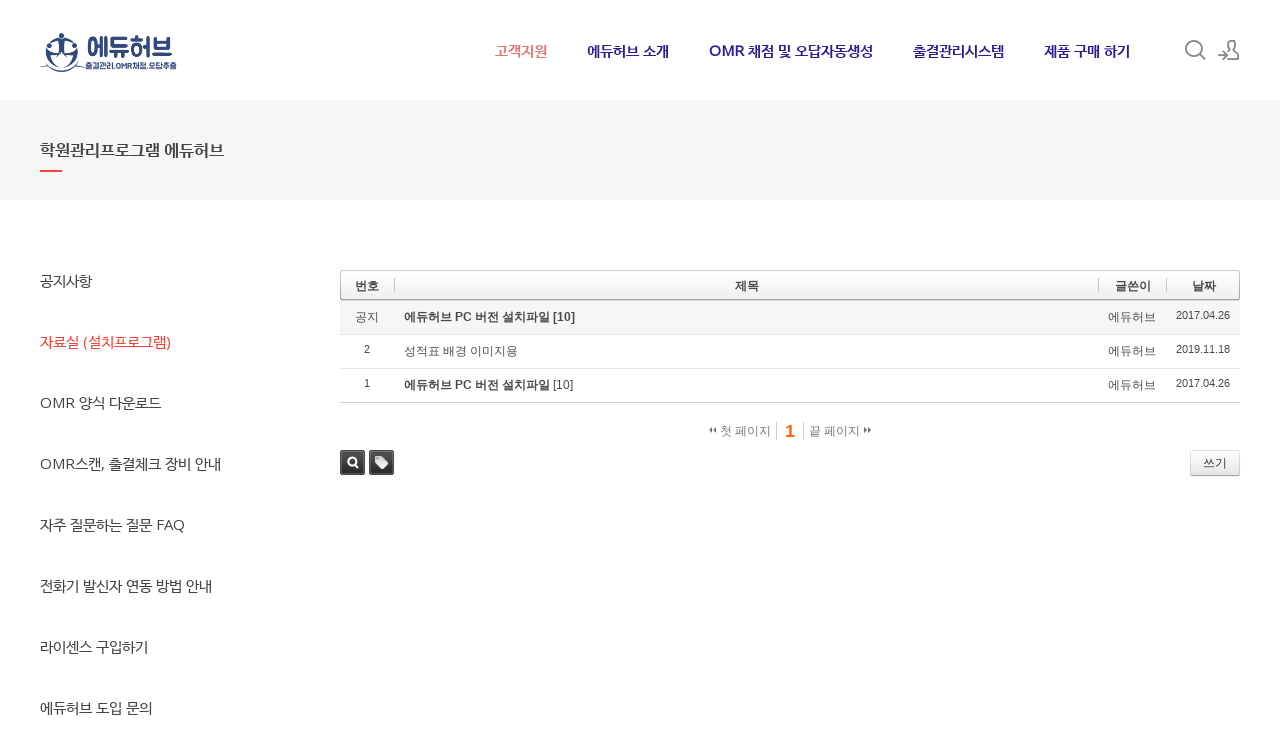

--- FILE ---
content_type: text/html; charset=UTF-8
request_url: https://eduhub.co.kr/board_OAqK16
body_size: 6726
content:
<!DOCTYPE html>
<html lang="ko">
<head>
<!-- META -->
<meta charset="utf-8">
<meta name="Generator" content="XpressEngine">
<meta http-equiv="X-UA-Compatible" content="IE=edge">
<!-- TITLE -->
<title>학원관리프로그램 에듀허브</title>
<!-- CSS -->
<link rel="stylesheet" href="/common/css/xe.min.css?20190313020430" />
<link rel="stylesheet" href="/modules/board/skins/default/board.default.min.css?20190313020446" />
<link rel="stylesheet" href="/layouts/xe_kimtajo_layout/css/layout.css?20180306011356" />
<link rel="stylesheet" href="/layouts/xe_kimtajo_layout/css/swiper.min.css?20180306011356" />
<link rel="stylesheet" href="/layouts/xe_kimtajo_layout/css/webfont.min.css?20180306011356" />
<link rel="stylesheet" href="/common/xeicon/xeicon.min.css?20190313020430" />
<link rel="stylesheet" href="/layouts/xe_kimtajo_layout/css/main_content.css?20180306011356" />
<link rel="stylesheet" href="/layouts/xe_kimtajo_layout/css/fixed_css/red.css?20180306011544" />
<link rel="stylesheet" href="/modules/editor/styles/ckeditor_recommend/style.css?20190313020442" />
<link rel="stylesheet" href="/files/faceOff/870/179/layout.css?20220210011544" />
<!-- JS -->
<script>
var current_url = "https://eduhub.co.kr/?mid=board_OAqK16";
var request_uri = "https://eduhub.co.kr/";
var current_mid = "board_OAqK16";
var waiting_message = "서버에 요청 중입니다. 잠시만 기다려주세요.";
var ssl_actions = new Array();
var default_url = "https://eduhub.co.kr/";
var enforce_ssl = true;</script>
<!--[if lt IE 9]><script src="/common/js/jquery-1.x.min.js?20190313020430"></script>
<![endif]--><!--[if gte IE 9]><!--><script src="/common/js/jquery.min.js?20190313020430"></script>
<!--<![endif]--><script src="/common/js/x.min.js?20190313020426"></script>
<script src="/common/js/xe.min.js?20190313020430"></script>
<script src="/modules/board/tpl/js/board.min.js?20190313020446"></script>
<script src="/layouts/xe_kimtajo_layout/js/jquery.easing.min.js?20180306011356"></script>
<script src="/layouts/xe_kimtajo_layout/js/layout.js?20180306011356"></script>
<script src="/layouts/xe_kimtajo_layout/js/main_content.js?20180306011356"></script>
<script src="/layouts/xe_kimtajo_layout/js/jquery.parallax-scroll.js?20180306011356"></script>
<script src="/layouts/xe_kimtajo_layout/js/SmoothScroll.min.js?20180306011356"></script>
<!-- RSS -->
<!-- ICON -->


<script>
  (function(i,s,o,g,r,a,m){i['GoogleAnalyticsObject']=r;i[r]=i[r]||function(){
  (i[r].q=i[r].q||[]).push(arguments)},i[r].l=1*new Date();a=s.createElement(o),
  m=s.getElementsByTagName(o)[0];a.async=1;a.src=g;m.parentNode.insertBefore(a,m)
  })(window,document,'script','//www.google-analytics.com/analytics.js','ga');

  ga('create', 'UA-106077778-1', 'auto');
  ga('send', 'pageview');

</script>

<meta name="viewport" content="width=device=width, initial-scale=1">
<meta charset="utf-8">
<meta name="Referrer" content="origin">
<meta http-equiv="Content-Script-Type" content="text/javascript">
<meta http-equiv="Content-Style-Type" content="text/css">
<meta http-equiv="X-UA-Compatible" content="IE=edge">
 
<meta name="apple-mobile-web-app-title" content="에듀허브" />
<meta name="robots" content="all"/>
<meta name="description" content="A4용지를 이용한 OMR채점,출결관리, 학원관리, 오답노트"/>
<meta property="og:title" content="학원관리프로그램 출결관리 OMR 채점 에듀허브">
<meta property="og:url" content="https://www.eduhub.co.kr/">
<meta property="og:image" content="https://www.eduhub.co.kr/eduhub.jpg">
<meta property="og:description" content="A4용지를 이용한 OMR채점,출결관리, 학원관리, 오답노트"/>
<meta name="twitter:card" content="summary">
<meta name="twitter:title" content="">
<meta name="twitter:url" content="https://www.eduhub.co.kr/">
<meta name="twitter:image" content="https://www.eduhub.co.kr/eduhub.jpg">
<meta name="twitter:description" content="OMR스캐너, OMR scanner, OMR scan, A4용지를 이용한 OMR채점,출결관리, 학원관리, 오답노트"/>
<meta name="copyright" content="브레인코드"> 
<meta name="reply-to" ConTENT="eduhub@eduhub.co.kr"> 

<!-- Global site tag (gtag.js) - Google Ads: 879394601 -->
<script async src="https://www.googletagmanager.com/gtag/js?id=AW-879394601"></script>
<script>
  window.dataLayer = window.dataLayer || [];
  function gtag(){dataLayer.push(arguments);}
  gtag('js', new Date());

  gtag('config', 'AW-879394601');
</script>

<!-- Event snippet for 무료 계정 신청 conversion page
In your html page, add the snippet and call gtag_report_conversion when someone clicks on the chosen link or button. -->
<script>
function gtag_report_conversion(url) {
  var callback = function () {
    if (typeof(url) != 'undefined') {
      window.location = url;
    }
  };
  gtag('event', 'conversion', {
      'send_to': 'AW-879394601/ZNMMCMSL350DEKn-qaMD',
      'event_callback': callback
  });
  return false;
}
</script>

<script>
  (function(i,s,o,g,r,a,m){i['GoogleAnalyticsObject']=r;i[r]=i[r]||function(){
  (i[r].q=i[r].q||[]).push(arguments)},i[r].l=1*new Date();a=s.createElement(o),
  m=s.getElementsByTagName(o)[0];a.async=1;a.src=g;m.parentNode.insertBefore(a,m)
  })(window,document,'script','https://www.google-analytics.com/analytics.js','ga');

  ga('create', 'UA-106077778-1', 'auto');
  ga('send', 'pageview');

</script>



<script type="text/javascript" src="https://wcs.naver.net/wcslog.js"></script>
<script type="text/javascript">
if(!wcs_add) var wcs_add = {};
wcs_add["wa"] = "21631f3f9a898";
wcs_do();
</script>


<script type="text/javascript" src="//wcs.naver.net/wcslog.js"> </script> 
<script type="text/javascript"> 
if (!wcs_add) var wcs_add={};
wcs_add["wa"] = "s_1e2aefd0fbbc";
if (!_nasa) var _nasa={};
if(window.wcs){
wcs.inflow();
wcs_do();
}
</script>


 <meta name="naver-site-verification" content="ec7bea965af6a2a78eb7988d0c452912b28217db"/>

<!-- Global site tag (gtag.js) - Google Analytics -->
<script async src="https://www.googletagmanager.com/gtag/js?id=G-CQSSR7NFHZ"></script>
<script>
  window.dataLayer = window.dataLayer || [];
  function gtag(){dataLayer.push(arguments);}
  gtag('js', new Date());

  gtag('config', 'G-CQSSR7NFHZ');
</script>


<script type="text/javascript">
    (function(c,l,a,r,i,t,y){
        c[a]=c[a]||function(){(c[a].q=c[a].q||[]).push(arguments)};
        t=l.createElement(r);t.async=1;t.src="https://www.clarity.ms/tag/"+i;
        y=l.getElementsByTagName(r)[0];y.parentNode.insertBefore(t,y);
    })(window, document, "clarity", "script", "oh3hl1zjat");
</script>
<meta name="viewport" content="width=device-width, user-scalable=yes">
<style> .xe_content { font-size:13px; }</style>
<link rel="canonical" href="https://eduhub.co.kr/board_OAqK16" />
<meta property="og:locale" content="ko_KR" />
<meta property="og:type" content="website" />
<meta property="og:url" content="https://eduhub.co.kr/board_OAqK16" />
<meta property="og:title" content="학원관리프로그램 에듀허브" />
<meta name="robots" content="all" />
<style>
		@media all and (min-width: 480px) {
			.visual .content {
				min-width: 1200px;
			}
		}
		@media all and (max-width: 479px) {
			.content {
				min-width:100%;
			}
		}
	</style>
<style>
		@media all and (min-width: 480px) {
			.gnb > ul .depth2,
			.gnb > ul .depth3 {
			background-color:#FFFFFF;
			}
		}
	</style><script>
//<![CDATA[
xe.current_lang = "ko";
xe.cmd_find = "찾기";
xe.cmd_cancel = "취소";
xe.cmd_confirm = "확인";
xe.msg_no_root = "루트는 선택 할 수 없습니다.";
xe.msg_no_shortcut = "바로가기는 선택 할 수 없습니다.";
xe.msg_select_menu = "대상 메뉴 선택";
//]]>
</script>
</head>
<body>
																												
	
<!-- LAYER POPUP -->
<!-- LAYER POPUP 끝 -->
<p class="skip"><a href="#content">메뉴 건너뛰기</a></p>
<div class="container fixed_header  ">
	<!-- HEADER -->
	<div class="header_wrap xe-clearfix">
		<div class="search_wrap">
			<div class="search_area">
				<!-- SEARCH -->
				<form action="https://eduhub.co.kr/" method="get" class="search" >
					<input type="hidden" name="vid" value="" />
					<input type="hidden" name="mid" value="board_OAqK16" />
					<input type="hidden" name="act" value="IS" />
					<input type="text" name="is_keyword" value="" required="required" title="검색" placeholder="Search" />
				</form>
				<!-- /SEARCH -->
				<a href="#" class="btn_close" title="검색창 닫기" onclick="return false"><i class="xi-close"></i><span class="blind">검색창 닫기</span></a>
			</div>
		</div>		<header class="header sub">
			
			<h1 class="logo-item">
								<a href="https://eduhub.co.kr/">
										<img src="https://eduhub.co.kr/files/attach/images/179870/cbd8e638e6f86e189ae7835d159849f3.png" alt="" />
									</a>
			</h1>
			
			<div class="side">
				<ul>
					<!-- search -->
					<li class="click">
						<a href="#" title="검색"><i class="xi-magnifier"></i><span class="blind">검색</span></a>
					</li>					<!-- admin -->
										<!-- login -->
					<li class="hover">
												<!-- before_login -->
						<a href="/mobile" id="ly_btn"><i class="xi-user-add"></i><span class="blind">로그인/회원가입</span></a>
						<div class="ly ly_login">
							<ul style="background-color:#FFFFFF;">
								<li><a id="ly_login_btn" href="/mobile">모바일버전 로그인</a></li>
								<li><a href="/register">회원가입하기</a></li>
							</ul>
							<span class="edge"></span>
						</div>
						<!-- /before_login -->
											</li>
				</ul>
			</div>
			<!-- SNB -->
						<!-- GNB -->
			<nav class="gnb" id="gnb">
				<div id="mobile_menu_btn" class="menu_btn">
					<div class="menu_bar">
						<div class="btn1"></div>
						<div class="btn2"></div>
						<div class="btn3"></div>
					</div>
				</div>
				<ul>
					<li>
						<a href="https://eduhub.co.kr/board_vRlj10">고객지원</a>
												<ul class="depth2">
							<li>
								<a href="https://eduhub.co.kr/board_vRlj10">공지사항</a>
															</li><li>
								<a href="https://eduhub.co.kr/board_OAqK16">자료실 (설치프로그램)</a>
															</li><li>
								<a href="https://eduhub.co.kr/board_PhhI83">OMR 양식 다운로드</a>
															</li><li>
								<a href="https://eduhub.co.kr/page_klrM19">OMR스캔, 출결체크 장비 안내</a>
															</li><li>
								<a href="https://eduhub.co.kr/board_WCqW73">자주 질문하는 질문 FAQ</a>
															</li><li>
								<a href="https://eduhub.co.kr/page_YEKx56">전화기 발신자 연동 방법 안내</a>
															</li><li>
								<a href="https://smartstore.naver.com/braincode">라이센스 구입하기</a>
															</li><li>
								<a href="https://www.eduhub.co.kr/board/eduhub.php?v=[base64]">에듀허브 도입 문의</a>
															</li>						</ul>					</li><li>
						<a href="https://eduhub.co.kr/page_Hhsf98" style="color:#311B92">에듀허브 소개</a>
												<ul class="depth2">
							<li>
								<a href="https://eduhub.co.kr/board_GQpm21">에듀허브 이용 메뉴얼</a>
															</li><li>
								<a href="https://www.youtube.com/channel/UC5JSigK9DjVZZpFyKCLvwMg/videos">에듀허브채널바로가기</a>
															</li><li>
								<a href="https://signup.eduhub.kr">에듀허브 가입신청</a>
															</li><li>
								<a href="https://eduhub.co.kr/page_oVWn49">에듀허브설명</a>
															</li><li>
								<a href="https://eduhub.co.kr/page_BAPh49">개발자 안내</a>
															</li>						</ul>					</li><li>
						<a href="https://eduhub.co.kr/page_OUzR76" style="color:#311B92">OMR 채점 및 오답자동생성</a>
												<ul class="depth2">
							<li>
								<a href="https://eduhub.co.kr/page_zazC40">MathOCR 기능</a>
															</li><li>
								<a href="https://eduhub.co.kr/page_Omgv68">시험 및 시험지 등록하기</a>
															</li><li>
								<a href="https://eduhub.co.kr/page_SjBT84">OMR 채점하기</a>
															</li><li>
								<a href="https://eduhub.co.kr/page_nteF19">성적표만들기</a>
															</li><li>
								<a href="https://eduhub.co.kr/page_IIVM89">시험지 출제 관리</a>
															</li><li>
								<a href="https://eduhub.co.kr/page_cFjd60">오답 문제 자동 생성</a>
															</li><li>
								<a href="https://eduhub.co.kr/page_hRJF85">OMR 답안지 양식 안내</a>
															</li><li>
								<a href="https://eduhub.co.kr/page_SBsW26">2022 수능 OMR 양식</a>
															</li><li>
								<a href="https://eduhub.co.kr/page_iVva23">SAT OMR 양식</a>
															</li><li>
								<a href="https://eduhub.co.kr/page_TZGC52">공인중개사 OMR 양식</a>
															</li><li>
								<a href="https://eduhub.co.kr/page_muXC37">공무원시험 OMR 양식</a>
															</li><li>
								<a href="https://eduhub.co.kr/page_SyYC14">모바일 OMR (학생용)</a>
															</li><li>
								<a href="https://eduhub.co.kr/page_prDG76">모바일 OMR (QR코드이용)</a>
															</li><li>
								<a href="https://eduhub.co.kr/page_OLDy58">2022년 수능 OMR</a>
															</li><li>
								<a href="https://eduhub.co.kr/page_akOo88">수능 모의고사 OMR  양식</a>
															</li>						</ul>					</li><li>
						<a href="https://eduhub.co.kr/page_wMzz49" style="color:#311B92">출결관리시스템</a>
												<ul class="depth2">
							<li class="more">
								<a href="https://eduhub.co.kr/page_jxqC05">출결관리시스템</a>
								<ul class="depth3">
									<li>
										<a href="https://eduhub.co.kr/page_CXBK71">QR코드를 이용한 출결</a>
									</li><li>
										<a href="https://eduhub.co.kr/page_ufwA23">교통카드, NFC 태그 이용</a>
									</li><li>
										<a href="https://eduhub.co.kr/page_xAJQ55">모바일 출결체크</a>
									</li><li>
										<a href="https://eduhub.co.kr/page_qieo04">태블릿을 이용한 출결체크</a>
									</li><li>
										<a href="https://eduhub.co.kr/board_vRlj10/180657">지각생에게 문자보내기</a>
									</li>								</ul>							</li><li>
								<a href="https://eduhub.co.kr/page_HUtY06">전화상담업무</a>
															</li><li>
								<a href="https://eduhub.co.kr/page_rjfx06">단체문자발송</a>
															</li><li>
								<a href="https://eduhub.co.kr/page_KfYk78">학생 정보 조회</a>
															</li><li>
								<a href="https://eduhub.co.kr/page_ANRW24">학생 수업 진도관리</a>
															</li><li>
								<a href="https://eduhub.co.kr/page_RELT72">출결관리시스템 소개</a>
															</li>						</ul>					</li><li>
						<a href="https://smartstore.naver.com/braincode" style="color:#311B92">제품 구매 하기</a>
												<ul class="depth2">
							<li>
								<a href="https://signup.eduhub.kr/">무료 계정 신청</a>
															</li><li>
								<a href="https://www.eduhub.co.kr/buy">구매 하기 (무통장입금)</a>
															</li><li>
								<a href="https://smartstore.naver.com/braincode">구매 하기 (카드결제)</a>
															</li><li>
								<a href="https://www.eduhub.co.kr/license">라이센스 적용하기</a>
															</li>						</ul>					</li>				</ul>
			</nav>			<!-- /GNB -->
		</header>
	</div>
	<!-- END:HEADER -->
	<!-- VISUAL-SUBHEADER -->
	<div class="visual sub">
				<span class="bg_img" style="background-image:url('')"></span>		<span class="mask"></span>
		<div class="sub_title">
			<h1 style="color:#444;">학원관리프로그램 에듀허브</h1>
		</div>
	</div>	<!-- Swiper -->
		<!-- /VISUAL -->
	<!-- BODY -->
	<div class="body fixed-width sub left">
		<!-- LNB -->
		<nav class="lnb">
			<ul>
				<li>
					<a href="https://eduhub.co.kr/board_vRlj10" style="color:#444;">공지사항</a>
									</li><li class="on">
					<a href="https://eduhub.co.kr/board_OAqK16">자료실 (설치프로그램)</a>
									</li><li>
					<a href="https://eduhub.co.kr/board_PhhI83" style="color:#444;">OMR 양식 다운로드</a>
									</li><li>
					<a href="https://eduhub.co.kr/page_klrM19" style="color:#444;">OMR스캔, 출결체크 장비 안내</a>
									</li><li>
					<a href="https://eduhub.co.kr/board_WCqW73" style="color:#444;">자주 질문하는 질문 FAQ</a>
									</li><li>
					<a href="https://eduhub.co.kr/page_YEKx56" style="color:#444;">전화기 발신자 연동 방법 안내</a>
									</li><li>
					<a href="https://smartstore.naver.com/braincode" style="color:#444;">라이센스 구입하기</a>
									</li><li>
					<a href="https://www.eduhub.co.kr/board/eduhub.php?v=[base64]" style="color:#444;">에듀허브 도입 문의</a>
									</li>			</ul>
		</nav>		<!-- /LNB -->
		<!-- CONTENT -->
		<div class="content" id="content">
			    <div class="board">
			<div class="board_list" id="board_list">
	<table width="100%" border="1" cellspacing="0" summary="List of Articles">
		<thead>
			<!-- LIST HEADER -->
			<tr>
								<th scope="col"><span>번호</span></th>																																																								<th scope="col" class="title"><span>제목</span></th>																																																								<th scope="col"><span>글쓴이</span></th>																																																																<th scope="col"><span><a href="https://eduhub.co.kr/index.php?mid=board_OAqK16&amp;sort_index=regdate&amp;order_type=desc" rel="nofollow">날짜</a></span></th>																																			</tr>
			<!-- /LIST HEADER -->
		</thead>
				<tbody>
			<!-- NOTICE -->
			<tr class="notice">
								<td class="notice">
										공지				</td>																																																								<td class="title">
					<a href="https://eduhub.co.kr/board_OAqK16/180208">
						<span style="font-weight:bold;">에듀허브 PC 버전 설치파일</span>					</a>
					<a href="https://eduhub.co.kr/board_OAqK16/180208#comment" class="replyNum" title="Replies">
						[10]
					</a>									</td>																																																								<td class="author"><a href="#popup_menu_area" class="member_4" onclick="return false">에듀허브</a></td>																																																																<td class="time">2017.04.26</td>																																			</tr>			<!-- /NOTICE -->
			<!-- LIST -->
			<tr>
								<td class="no">
										2				</td>																																																								<td class="title">
					<a href="https://eduhub.co.kr/board_OAqK16/181110" rel="nofollow">성적표 배경 이미지용</a>
																			</td>																																																								<td class="author"><a href="#popup_menu_area" class="member_4" onclick="return false">에듀허브</a></td>																																																																<td class="time">2019.11.18</td>																																			</tr><tr>
								<td class="no">
										1				</td>																																																								<td class="title">
					<a href="https://eduhub.co.kr/board_OAqK16/180208" rel="nofollow"><span style="font-weight:bold;">에듀허브 PC 버전 설치파일</span></a>
					<a href="https://eduhub.co.kr/board_OAqK16/180208#comment" class="replyNum" title="Replies">[10]</a>														</td>																																																								<td class="author"><a href="#popup_menu_area" class="member_4" onclick="return false">에듀허브</a></td>																																																																<td class="time">2017.04.26</td>																																			</tr>			<!-- /LIST -->
		</tbody>	</table>
</div>
<div class="list_footer">
	<div class="pagination">
		<a href="https://eduhub.co.kr/board_OAqK16" class="direction prev"><span></span><span></span> 첫 페이지</a> 
					<strong>1</strong> 
							<a href="https://eduhub.co.kr/index.php?mid=board_OAqK16&amp;page=1" class="direction next">끝 페이지 <span></span><span></span></a>
	</div>	<div class="btnArea">
		<a href="https://eduhub.co.kr/index.php?mid=board_OAqK16&amp;act=dispBoardWrite" rel="nofollow" class="btn">쓰기</a>
			</div>
	<button type="button" class="bsToggle" title="검색">검색</button>
	<form action="https://eduhub.co.kr/" method="get" onsubmit="return procFilter(this, search)" id="board_search" class="board_search" ><input type="hidden" name="act" value="" />
		<input type="hidden" name="vid" value="" />
		<input type="hidden" name="mid" value="board_OAqK16" />
		<input type="hidden" name="category" value="" />
		<input type="text" name="search_keyword" value="" title="검색" class="iText" />
		<select name="search_target">
			<option value="title_content">제목+내용</option><option value="title">제목</option><option value="content">내용</option><option value="comment">댓글</option><option value="user_name">이름</option><option value="nick_name">닉네임</option><option value="user_id">아이디</option><option value="tag">태그</option>		</select>
		<button type="submit" class="btn" onclick="xGetElementById('board_search').submit();return false;">검색</button>
        	</form>	<a href="https://eduhub.co.kr/index.php?mid=board_OAqK16&amp;act=dispBoardTagList" class="tagSearch" title="태그">태그</a>
</div>
	</div>
		</div>
		<!-- /CONTENT -->
		<!-- MAIN CONTENT -->
				<!-- END MAIN CONTENT -->
	</div>
	<!-- END:BODY -->
	<!-- BANNER 제작 중 -->
	<section class=" banner">
	</section>
	<!-- /.BANNER 제작 중 -->
	<footer class="footer">
		<div class="f_info_area">
			<div class="f_info">
				<p class="f_logo log_txt">
					<a href="#">
																							</a>
				</p>
				<p class="sub_desc">
														</p>
			</div>
			<div class="f_info2">
				<div class="site_map">
									</div>
			</div>
		</div>
		<div class="f_cr_area">
			<p class="bottom">
				<span class="copyright">
					회사명: 브레인코드, 주소:  대전시 서구 둔산로 123번길 14 동연빌딩 5층, 사업자등록번호: 552-02-00790 문의전화:070-4603-4010, 통신판매업신고: 제 2020-대전서구-1758호
대표: 엄준호 ,  이메일: eduhub@eduhub.co.kr				</span>
				<span class="FNB2" style="float:right">
					 						<a href="#">회사소개</a>
					 						<a href="https://eduhub.co.kr/page_MtBo07">이용약관</a>
					 						<a href="https://eduhub.co.kr/page_CswW60">개인정보처리방침</a>
									</span>			</p>
			<ul class="mobile-footer-member">
								<li><a href="/mobile">모바일버전 로그인</a></li>
				<li><a href="/register">회원가입</a></li>
							</ul>
		</div>
	</footer>
</div>
<!-- TOP -->
<a href="#" class="btn_top"><i class="xi-angle-up"><span class="blind">위로</span></i></a>
<!-- /TOP -->
<!-- Login widget -->
<!-- /Login widget -->
<!-- ETC -->
<div class="wfsr"></div>
<script src="/files/cache/js_filter_compiled/d046d1841b9c79c545b82d3be892699d.ko.compiled.js?20190313020542"></script><script src="/files/cache/js_filter_compiled/1bdc15d63816408b99f674eb6a6ffcea.ko.compiled.js?20190313020542"></script><script src="/files/cache/js_filter_compiled/9b007ee9f2af763bb3d35e4fb16498e9.ko.compiled.js?20190313020542"></script><script src="/addons/autolink/autolink.js?20190313020416"></script><script src="/modules/board/skins/default/board.default.min.js?20190313020446"></script></body>
</html>


--- FILE ---
content_type: text/css
request_url: https://eduhub.co.kr/layouts/xe_kimtajo_layout/css/layout.css?20180306011356
body_size: 25550
content:
@charset "utf-8";

/* Common */
body, p, h1, h2, h3, h4, h5, h6, ul, ol, li, dl, dt, dd, table, th, td, form, fieldset, legend, input, textarea, button, select {
	margin: 0;
	padding: 0;
	-webkit-text-size-adjust: none
}
body, html {
	width: 100%;
	height: 100%;
	min-width: 1240px;
}
body, input, textarea, select, button, table {
	font-family: 'Open Sans', '나눔바른고딕', NanumBarunGothic, ng, '맑은 고딕', 'Malgun Gothic', '돋움', Dotum, '애플 SD 산돌고딕 Neo', 'Apple SD Gothic Neo', AppleGothic, Helvetica, sans-serif;
	font-size: 12px;
	-webkit-font-smoothing: antialiased
}
img, fieldset, button {
	border: 0
}
ul, ol {
	list-style: none
}
em, address {
	font-style: normal
}
a {
	text-decoration: none
}
a:hover, a:active, a:focus {
	text-decoration: none
}
.blind {
	overflow: hidden;
	position: absolute;
	top: 0;
	left: 0;
	width: 1px;
	height: 1px;
	font-size: 0;
	line-height: 0
}
.edge {
	position: absolute;
	top: 12px;
	right: 4px;
	width: 0;
	height: 0;
	border-width: 0 8px 8px;
	border-style: solid;
	border-color: transparent transparent #333
}
.clear {
	clear: both
}
/* Skip to content */
.skip {
	margin: 0
}
.skip > a {
	display: block;
	overflow: hidden;
	height: 0;
	line-height: 28px;
	text-align: center
}
.skip > a:focus {
	height: auto
}
/* Layout */
.container {
	min-width: 1240px;
	background-color: #fff
}
.header {
	position: relative;
	z-index: 2;
	width: 1200px;
	height: 100%;
	margin: 0 auto;
	zoom: 1
}
.header > .side {
	float: right;
	z-index: 2;
	margin: 39px 0 0 22px;
	line-height: 20px
}
.visual {
	overflow: hidden;
	position: relative;
	z-index: 1;
	width: 100%
}
.body {
	position: relative;
	padding: 30px 0
}
.body .content {
}
.body.fixed-width {
	width: 1200px;
	margin: 0 auto
}
.header:after, .body:after {
	display: block;
	clear: both;
	content: ''
}
.content {
	zoom: 1
}
.content:after {
	display: block;
	clear: both;
	content: ''
}
.content > :first-child {
	margin-top: 0
}
.content img {
	max-width: 100%;
	height: auto
}
/* Header */
.header > h1 {
	float: left;
	padding: 20px 0;
	margin-right: 32px;
	line-height: 60px;
}
.header > h1 img {
	vertical-align: middle;
	max-height: 40px;
}
/* Fixed Header */
.container.fixed_header {
	padding-top: 100px
}
.fixed_header .header_wrap {
	position: absolute;
	top: 0;
	left: 0;
	right: 0;
	width: auto;
	z-index: 1000;
	padding: 0;
}
.fixed_header .header_wrap.shrink {
	position: fixed;
	top: 0;
	width:auto;
	min-width: 1240px;
	z-index: 1000;
	border-bottom: 1px solid #e1e1e1;
	background-color: #fff;
	-webkit-animation: ani-header 0.5s forwards;
	animation: ani-header 0.5s forwards;
	left: 0;
	right: 0;
}
.fixed_header .header_wrap.shrink .header > h1 {
	padding: 0
}
.fixed_header .header_wrap.shrink .gnb > ul > li > a {
	line-height: 60px
}
.fixed_header .header_wrap.shrink .header > .side {
	margin: 19px 0 0 22px
}
.fixed_header .header_wrap.shrink .search_area {
	padding: 0 20px
}
/* Footer */
.footer {
	border-top: 1px solid #e4e4e4;
	border-bottom: 3px solid #cda25a;
	background-color: #f1f1f1;
	font-family: 'Open Sans', '나눔바른고딕', NanumBarunGothic, ng, '맑은 고딕', 'Malgun Gothic', '돋움', Dotum, '애플 SD 산돌고딕 Neo', 'Apple SD Gothic Neo', AppleGothic, Helvetica, sans-serif
}
.footer a:hover, .footer a:focus {
	text-decoration: none
}
.footer .f_info_area {
	overflow: hidden;
	width: 1200px;
	margin: 0 auto;
	padding: 48px 0 40px
}
.footer .f_cr_area {
	padding: 19px;
	background-color: #555
}
.footer .bottom {
	width: 1200px;
	margin: 0 auto;
	font-size: 13px;
	color: #f1f1f1;
	line-height: 5px
}
.footer .bottom a {
	color: #f1f1f1
}
.footer .bottom a:hover,
.footer .bottom a:focus,
.footer .bottom a:active {
	color: #cda25a
}
.footer .bottom > .copyright {float:left;}
.footer .bottom > .FNB2 > a{margin-right:20px; float:right;}
.footer .bottom span {
	display: inline-block;
}
.footer .sub_desc {
	margin-bottom: 16px;
	font-size: 13px;
	color: #888;
	line-height: 22px
}
.footer .f_info {
	float: left;
	width: 240px;
	margin-right: 65px
}
.footer .f_logo {
	overflow: hidden;
	max-width: 100%;
	margin-bottom: 16px;
	font-size: 24px;
	color: #555
}
.footer .f_logo.log_txt a {
	font-size: 24px;
	font-weight: bold;
	color: #555
}
.footer .f_logo img {
	max-width: 240px
}
.footer .f_info2 {
	overflow: hidden;
	margin-top: 7px
}
.footer .site_map > ul {
	display: inline-block;
	overflow: hidden;
	background: url(../img/bg_sitemap.png) repeat-y
}
.footer .site_map > ul li {
	float: left;
	width: 282px;
	margin: 0 0 0 24px
}
.footer .site_map > ul li:first-child, .footer .site_map > ul li.clear {
	clear: both;
	margin-left: 0
}
.footer .site_map > ul li a {
	display: inline-block;
	margin: 0 0 20px;
	padding: 0 23px;
	font-size: 15px;
	font-weight: bold;
	color: #555
}
.footer .site_map > ul ul {
	overflow: hidden;
	margin: 0 0 10px
}
.footer .site_map > ul ul li {
	margin-left: 0
}
.footer .site_map > ul ul a {
	margin: 0 0 13px;
	font-size: 13px;
	font-weight: normal;
	color: #888;
	line-height: 18px
}
.footer .site_map > ul ul a:hover,
.footer .site_map > ul ul a:focus,
.footer .site_map > ul ul a:active {
	color: #555
}
.footer .f_cr_area .mobile-footer-member {
	display: none;
}
/* button */
.btn_item {
	display: inline-block;
	margin: 35px 0;
	padding: 0 27px;
	height: 50px;
	font-family: "Open Sans";
	background-color: #555;
	font-size: 14px;
	line-height: 50px;
	letter-spacing: 1px;
	color: #FFF;
	-webkit-transition: all .2s ease-in-out;
	-moz-transition: all .2s ease-in-out;
	-ms-transition: all .2s ease-in-out;
	-o-transition: all .2s ease-in-out;
	transition: all .2s ease-in-out
}
.btn_item:hover,
.btn_item:active
.btn_item:focus {
	background-color: #CBA061;
	color: #fff
}
.btn_item + .btn_item {
	margin-left: 10px;
}
.popup_btn {
	background-color: #CBA061;
	color: #fff;
	cursor: pointer;
	display: inline-block;
	padding: 10px 20px;
	text-align: center;
	text-decoration: none;
}
.popup_btn:hover {
	background-color: #555;
}
.popup_btn.b-close, .popup_btn.bClose {
	border-radius: 7px 7px 7px 7px;
	box-shadow: none;
	font: bold 131% sans-serif;
	padding: 0 6px 2px;
	position: absolute;
	right: -7px;
	top: -7px;
}


/* Login */
.header > .side > ul > li {
	float: left;
	position: relative
}
.header > .side > ul:after {
	display: block;
	clear: both;
	content: ''
}
.header > .side > ul > li > a {
	display: block;
	width: 22px;
	height: 22px;
	margin-left: 12px;
	font-size: 22px;
	line-height: 22px;
	color: #888;
	text-align: center
}
.header > .side > ul > li > a:hover, .header > .side > ul > li > a:focus, .header > .side > ul > li > a:active, .header > .side > ul > li.on > a {
	color: #444
}
.header > .side > ul .ly {
	position: relative;
	position: absolute;
	top: 100%;
	right: 0;
	margin-top: 13px;
	background-color: #f9f9f9
}
.header > .side > ul .ly.ly_login {
	overflow: hidden;
	margin-top: 0;
	background: url('../img/blank.gif') 0 0 repeat;
	height: 0
}
.header > .side > ul .ly.ly_login ul {
	position: relative;
	margin-top: 18px;
	padding: 8px 0;
	background-color: #333;
	z-index: 3
}
.header > .side > ul .on .ly.ly_login {
	height: auto
}
.header > .side > ul .ly a {
	display: block;
	min-width: 120px;
	height: 40px;
	padding: 0 20px;
	line-height: 40px;
	font-size: 13px;
	color: #9d9d9d
}
.header > .side > ul .ly a:hover {
	color: #cda25a;
	text-decoration: none
}
.header > .side > ul > li .login_after {
	overflow: hidden;
	width: 40px;
	height: 40px;
	margin-top: -9px;
	border-radius: 100%
}
.header > .side > ul > li .login_after img {
	width: 40px;
	height: 40px
}
.header > .side > ul > li .login_after ~ .ly_login .edge {
	right: 11px
}

/* Search */
.search_wrap {
	position: relative;
	width: 1200px;
	margin: 0 auto
}
.search_area {
	display: none;
	position: absolute;
	top: 0;
	left: 0;
	width: 1160px;
	padding: 20px;
	z-index: 3;
	z-index: 3
}
.search_area input {
	font-size: 13px;
	vertical-align: top
}
.search_area input[type=text] {
	position: relative;
	width: 100%;
	height: 40px;
	padding: 10px 0;
	border: 0;
	background-color: transparent;
	font-size: 40px;
	color: #444;
	-webkit-appearance: none;
}
.search_area input[type=text]:focus {
	outline: 0
}
.search_area input[type=text]::-ms-clear {
	display: none
}
.search_area .btn_close {
	position: absolute;
	top: 50%;
	right: 0;
	width: 20px;
	height: 20px;
	margin-top: -10px;
	font-size: 22px;
	color: #888;
	text-align: center;
	line-height: 20px
}
/* GNB */
.gnb {
	float: right;
	position: relative;
	z-index: 1;
	max-width: 742px;
	height: 100%;
	font-size: 13px
}
.gnb a {
	text-decoration: none;
	white-space: nowrap
}
.gnb > ul > li {
	float: left;
	position: relative;
	text-align: left
}
.gnb > ul:after {
	display: block;
	clear: both;
	content: ''
}
.gnb > ul > li > a {
	display: block;
	position: relative;
	padding: 0 20px;
	line-height: 100px;
	font-size: 15px;
	font-weight: 700;
	color: #888
}
.gnb > ul > li > a:hover,
.gnb > ul > li > a:focus,
.gnb > ul > li > a:focus,
.gnb > ul > li.on > a {
	color: #444
}
.gnb > ul .depth2 {
	display: none;
	position: absolute;
	top: 100%;
	left: 0;
	z-index: 2;
	padding: 8px 0;
	background-color: #333
}
.gnb > ul .depth2 > li {
	position: relative
}
.gnb > ul .depth2:after {
	position: absolute;
	top: -3px;
	left: 0;
	width: 100%;
	height: 3px;
	background-color: #cda25a;
	content: ''
}
.gnb > ul .depth2 a {
	display: block;
	position: relative;
	min-width: 170px;
	height: 40px;
	padding: 0 30px 0 20px;
	line-height: 40px;
	font-size: 13px;
	color: #9d9d9d
}
.gnb > ul .depth2 a:hover,
.gnb > ul .depth2 a:active,
.gnb > ul .depth2 a:focus,
.gnb > ul .depth2 > li.on > a {
	color: #cda25a
}
.gnb > ul .depth3 {
	display: none;
	position: absolute;
	top: -8px;
	left: 100%;
	z-index: 2;
	padding: 8px 0;
	background-color: #333
}
.gnb > ul .depth2 > li.more > a:after {
	position: absolute;
	right: 20px;
	content: '>'
}
/* VISUAL */
.visual.sub {
	position: relative;
	padding: 35px 0;
	background-color: #f6f6f6;
	line-height: 30px
}
.visual.sub .sub_title {
	position: relative;
	z-index: 2;
	width: 1200px;
	margin: 0 auto
}
.visual.sub .sub_title h1 {
	position: relative;
	font-weight: 700;
	font-family: Raleway, '나눔바른고딕', NanumBarunGothic, ng, '맑은 고딕', 'Malgun Gothic', '돋움', Dotum, '애플 SD 산돌고딕 Neo', 'Apple SD Gothic Neo', AppleGothic, Helvetica, sans-serif;
	font-size: 17px;
	color: #444
}
.visual.sub .sub_title h1:after {
	position: absolute;
	top: 115%;
	left: 0;
	width: 22px;
	height: 2px;
	background-color: #444;
	content: ''
}
.visual.sub .bg_img {
	/*display: none;*/
	position: absolute;
	top: 0;
	left: 0;
	z-index: 0;
	width: 100%;
	height: 100%;
	background-position: 50% 50%;
	background-repeat: no-repeat;
	background-size: cover
}
.visual.sub.sub_type2 {
	padding: 70px 0
}
.visual.sub.sub_type2 .bg_img {
	display: block
}
.visual.sub.sub_type2 .sub_title h1 {
	color: #fff;
	font-weight: 400;
	font-size: 23px;
	letter-spacing: 1px
}
.visual.sub.sub_type2 .sub_title h1:after,
.visual.sub.sub_type3 .sub_title h1:after {
	background: none
}
.visual.sub.sub_type3 {
	padding: 250px 0 210px;
	line-height: 40px;
	text-align: center
}
.visual.sub.sub_type3 .bg_img {
	display: block;
	background-attachment: fixed;
	background-size: auto auto
}
.visual.sub.sub_type3 .sub_title h1 {
	font-size: 39px;
	font-weight: 400;
	color: #fff;
	letter-spacing: 2px
}
/* LNB */
.body.fixed-width .lnb > ul {
	position: relative;
	z-index: 1;
	margin: 0;
	padding: 40px 0 0
}
.body.fixed-width .lnb > ul > li {
	margin-bottom: 40px
}
.body.fixed-width .lnb > ul > li > a,
.body.fixed-width .lnb > ul > li > span {
	display: block;
	line-height: 21px;
	margin-bottom: 14px;
	font-size: 15px;
	color: #444
}
.body.fixed-width .lnb ul ul li.on a {
	color: #cda25a
}
.body.fixed-width .lnb ul ul a {
	display: block;
	padding: 10px 0px 10px 20px;
	font-size: 14px;
	line-height: 20px;
	color: #888;
	text-decoration: none
}
.body.fixed-width .lnb ul ul a:hover,
.body.fixed-width .lnb ul ul a:focus,
.body.fixed-width .lnb ul ul a:active {
	color: #cda25a
}
.body.fixed-width .lnb img {
	vertical-align: top
}
.body.fixed-width.left .lnb,
.body.fixed-width.right .lnb {
	float: left;
	width: 260px;
	padding: 0 0 16px
}
.body.fixed-width.left .content,
.body.fixed-width.right .content {
	float: right;
	width: 900px;
	min-height: 400px;
	padding: 40px 0 100px
}
.body.fixed-width.right .lnb {
	float: right
}
.body.fixed-width.right .content {
	float: left
}
.body.fixed-width.none .lnb {
	display: none
}
.body.fixed-width.none .content {
	float: none;
	width: 1200px
}

/* Scroll to top link */
.btn_top {
	display: none;
	position: fixed;
	right: 0;
	bottom: 57px;
	z-index: 1000;
	width: 48px;
	height: 48px;
	background-color: #555;
	font-size: 24px;
	color: #fff;
	text-align: center;
	opacity: 0.8;
	filter: alpha(opacity=80)
}
.btn_top:hover {
	background-color: #cda25a;
	color: #fff;
	text-decoration: none;
	opacity: 1;
	filter: alpha(opacity=100)
}
.btn_top i {
	line-height: 48px
}
/*
.swiper-container {
	height: 600px;
	font-family: Raleway, '나눔바른고딕', NanumBarunGothic, ng, '돋움', Dotum, AppleGothic, Helvetica, serif;
}*/

.swiper-container > div > div {
	display: table;
	height: 600px;
	color: #fff;
	background-size: cover;
}
.swiper-container > div > div > div {
	display: table-cell;
	vertical-align: middle;
}
.swiper-container > div > div > div > div {
	width: 1200px;
	margin: 0 auto;
}
.swiper-container h1 {
	font-weight: 700;
	margin: 0 0 19px 0;
	font-size: 60px;
	line-height: 70px;
	text-decoration: none;
}
.swiper-container p {
	font-size: 20px;
	line-height: 22px;
}
.swiper-button {
	position: absolute;
	top: 50%;
	display: none;
	margin:-25px 0 0 0;
}
.swiper-container:hover .swiper-button {
	display: block;
}
.swiper-button.left {
	left: 20px;
}
.swiper-button.right {
	right: 20px;
}
.swiper-button i {
	width: 50px;
	line-height: 50px;
	text-align: center;
	font-size: 24px;
	color: #fff;
}
.swiper-button button {
	background-color: #333;
	border-radius: 50px;
	background-color: rgba(0, 0, 0, 0.2);
	cursor: pointer;
}
.swiper-pagination {
	position: absolute;
	left: 0;
	text-align: center;
	bottom: 5px;
	width: 100%;
}
.swiper-pagination-switch {
	display: inline-block;
	width: 10px;
	height: 10px;
	border-radius: 10px;
	background: #fff;
	opacity: 0.6;
	margin: 0 3px;
	cursor: pointer;
}
.swiper-active-switch {
	background: #fff;
	opacity: 1;
}

@media all and (max-width: 479px) {
	body, html {
		min-width: 100%;
	}
	a.btn_top {
		display: none;
	}
	/* Layout */
	.container {
		min-width: 100%;
		background-color: #fff
	}
	.header {
		position: relative;
		z-index: 2;
		width: 100%;
		height: auto;
		margin: 0 auto;
		zoom: 1
	}
	.header > .side {
		display: none;
	}
	.body.fixed-width {
		width: auto;
		margin: 0
	}
	.header:after, .body:after {
		clear: both;
		content: ''
	}
	.body {
		padding: 0;
	}
	.content {
		zoom: 1;
	}
	.content:after {
		clear: both;
		content: ''
	}
	.content > :first-child {
		margin-top: 0;
	}
	.body.fixed-width.none .content {
		width:auto;
	}
	.content img {
		max-width: 100%;
		height: auto
	}
	.body.fixed-width.left .content,
	.body.fixed-width.right .content {
		width: auto;
		float: none;
		min-height: 100%;
		padding: 40px 0;
	}
	/* Header */
	.header > h1 {
		float: none;
		margin-right: 0;
		padding: 0 15px;
		line-height: 50px;
		display: block;
	}
	.header > h1 img {
		max-height: 15px;
		padding: 0;
		margin: 0;
	}
	.header.sub_type3 {
		position: absolute;
	}
	/* Fixed Header */
	.container.fixed_header {
		padding-top: 0
	}
	.header_wrap.shrink {
		display: none;
	}
	.fixed_header .header_wrap {
		position: static;
		top: 0;
		left: 0;
		width: 100%;
		z-index: 1000
	}
	.fixed_header .header_wrap.shrink {
		position: fixed;
		top: 0;
		width: 100%;
		z-index: 1000;
		border-bottom: 1px solid #e1e1e1;
		background-color: #fff;
		-webkit-animation: ani-header 0.5s forwards;
		animation: ani-header 0.5s forwards
	}
	.fixed_header .header_wrap.shrink .header > h1 {
		padding: 0
	}
	.fixed_header .header_wrap.shrink .gnb > ul > li > a {
		line-height: 60px
	}
	.fixed_header .header_wrap.shrink .header > .side {
		margin: 19px 0 0 22px
	}
	.fixed_header .header_wrap.shrink .search_area {
		padding: 0 20px
	}
	/* Footer */
	.footer {
		border-top: 1px solid #e4e4e4;
		border-bottom: 3px solid #cda25a;
		background-color: #f1f1f1;
	}
	.footer a:hover, .footer a:focus {
		text-decoration: none
	}
	.footer .f_info_area {
		width: auto;
		margin: 0;
		padding: 0;
	}
	.footer .f_cr_area {
		padding: 0;
		background-color: #555;
		color: #fff;
	}
	.footer .bottom {
		width: auto;
		margin: 0;
		font-size: 12px;
		color: #f1f1f1;
		line-height: 16px
	}
	.footer .bottom span {
		display: inline-block;
		margin-left: 0px
	}
	.footer .bottom > .copyright {float:none;}
	.footer .bottom > .FNB2 > a{margin-right:20px; float:none; display: none;}
	.footer .sub_desc {
		display: none;
	}
	.footer .f_info {
		float: none;
		width: auto;
		margin-left: 0;
		margin-right: 0;
	}
	.footer .f_logo {
		padding: 8px 15px;
		margin-bottom: 0;
	}
	.footer .f_logo.log_txt a {
		font-size: 16px;
		font-weight: bold;
		color: #555
	}
	.footer .f_logo img {
		max-width: auto;
		max-height: 30px;
	}
	.footer .f_info2 {
		display: none;
	}
	.footer .site_map {
		display: none;
	}
	.footer .f_info2 {
		display: none;
	}
	.footer .f_logo {
		padding: 8px 15px;
	}
	.footer .f_logo img {
		max-height: 30px;
	}
	.footer .sub_desc {
		display: none;
	}
	.footer .f_cr_area {
		padding: 0;
		background-color: #555;
		color: #fff;
	}
	.footer .f_cr_area p {
		margin: 0;
		padding: 8px 14px;
	}
	.footer .f_cr_area a {
		color: #fff;
	}
	.footer .f_cr_area .mobile-footer-member {
		padding: 0;
		margin: 0;
		border-top: 1px solid #444;
		list-style: none;
		overflow: hidden;
		display: block;
	}
	.footer .f_cr_area .mobile-footer-member li {
		float: left;
		width: 50%;
		border-left: 1px solid #444;
		box-sizing: border-box;
	}
	.footer .f_cr_area .mobile-footer-member li:first-child {
		border-left: 0;
	}
	.footer .f_cr_area .mobile-footer-member li a {
		display: block;
		line-height: 32px;
		text-align: center;
	}
	/* button */
	.btn_item {
		display: inline-block;
		margin: 35px 0;
		padding: 0 27px;
		height: 50px;
		font-family: "Open Sans";
		background-color: #555;
		font-size: 14px;
		line-height: 50px;
		letter-spacing: 1px;
		color: #FFF;
		-webkit-transition: all .2s ease-in-out;
		-moz-transition: all .2s ease-in-out;
		-ms-transition: all .2s ease-in-out;
		-o-transition: all .2s ease-in-out;
		transition: all .2s ease-in-out
	}
	.btn_item:hover,
	.btn_item:active
	.btn_item:focus {
		background-color: #CBA061;
		color: #fff
	}
	.btn_item + .btn_item {
		margin-left: 10px;
	}
	/* Login */
	.header > .side {
		display: none;
	}
	.header > .custom_area {
		display:none;
	}
	/* Search */
	.search_wrap {
		display: none;
	}
	.gnb {
		float: none;
		position: static;
		z-index: 1;
		max-width: 100%;
		height: 100%;
		font-size: 1em;
		background: #fff;
	}
	.gnb a {
		white-space: normal;
		font-size: 14px;
		display: block;
		padding: 10px 0;
		border-top: 1px solid #eee;
	}
	.gnb > ul {
		display: none;
		padding: 0 14px 14px 14px;
		max-height: 240px;
		overflow-x: scroll;
		border-bottom: 1px solid #eaeaea;
		background: #fff;
		-webkit-overflow-scrolling: touch;
	}
	.gnb > ul > li {
		float: none;
		position: static;
	}
	.gnb > ul > li:first-child > a {
		border-top: 0;
	}
	.gnb > ul:after {
		display: none;
	}
	.gnb > ul > li > a {
		position: static;
		padding: 10px 0;
		line-height: normal;
		font-size: normal;
		color: #555;
		font-weight: bold;
	}
	.gnb > ul .depth2 {
		display: block;
		position: static;
		padding: 0;
		background-color: #fff
	}
	.gnb > ul .depth2 > li {
		position: static
	}
	.gnb > ul .depth2:after {
		display: none
	}
	.gnb > ul .depth2 a {
		position: static;
		min-width: 100%;
		height: auto;
		padding: 10px 0;
		line-height: normal;
		color: #555;
	}
	.gnb > ul .depth3 {
		display: block;
		position: static;
		background-color: #fff;
		padding: 0;
	}
	.gnb > ul .depth3 a {
		color: #999;
	}
	.gnb > ul .depth2 > li.more > a:after {
		display: none;
	}
	/* GNB */
	.gnb {
		float: none;
		position: static;
		z-index: 1;
		max-width: 100%;
		height: 100%;
		font-size: 1em;
		display: block;
	}
	.gnb #mobile_menu_btn {
		display: block;
	}
	.gnb .menu_btn {
		height: 22px;
		width: 44px;
		display: block;
		position: absolute;
		top: 14px;
		right: 3px;
		display: inline-block;
	}
	.gnb .menu_btn .menu_bar {
		width: 20px;
		height: 14px;
		position: relative;
		top: 4px;
		left: 12px;
	}
	.gnb .menu_btn .menu_bar div {
		height: 0;
		border-top: 2px solid #383431;
		position: absolute;
	}
	.header.sub_type3 .gnb .menu_btn .menu_bar div {
		border-top: 2px solid #fff;
	}
	.gnb .menu_btn .menu_bar div.btn1 {
		width: 20px;
		top: 0;
	}
	.gnb .menu_btn .menu_bar div.btn2 {
		width: 20px;
		top: 6px;
		transition: all 0.1s
	}
	.gnb .menu_btn .menu_bar div.btn3 {
		width: 20px;
		bottom: 0;
	}
	.gnb .menu_btn.opened .menu_bar div.btn1 {
		top: 6px;
		width: 20px;
		-webkit-transform: rotate(45deg);
		-o-transform: rotate(45deg);
		transform: rotate(45deg);
	}
	.gnb .menu_btn.opened .menu_bar div.btn2 {
		top: 6px;
		display: none;
	}
	.gnb .menu_btn.opened .menu_bar div.btn3 {
		top: 6px;
		width: 20px;
		-webkit-transform: rotate(-45deg);
		-o-transform: rotate(-45deg);
		transform: rotate(-45deg);
	}
	.body {
	}
	.body .lnb {
		display: none;
	}
	.body .content {
		overflow: hidden;
	}
	.visual {
		box-sizing: border-box;
	}
	.visual.sub {
		position: relative;
		padding: 15px 14px 30px 14px;
		background-color: #f6f6f6;
		line-height: 30px
	}
	.visual.sub .sub_title {
		position: relative;
		z-index: 2;
		width:auto;
		margin:0;
	}
	.visual.sub .sub_title h1 {
		position: relative;
		font-weight: 700;
		font-family: Raleway, '나눔바른고딕', NanumBarunGothic, ng, '맑은 고딕', 'Malgun Gothic', '돋움', Dotum, '애플 SD 산돌고딕 Neo', 'Apple SD Gothic Neo', AppleGothic, Helvetica, sans-serif;
		font-size: 17px;
		color: #444
	}
	.visual.sub .sub_title h1:after {
		position: absolute;
		top: 115%;
		left: 0;
		width: 22px;
		height: 2px;
		background-color: #444;
		content: ''
	}
	.visual.sub .bg_img {
		display: none;
		position: absolute;
		top: 0;
		left: 0;
		z-index: 0;
		width: 100%;
		height: 100%;
		background-position: 50% 50%;
		background-repeat: no-repeat;
		background-size: cover
	}
	.visual.sub.sub_type2 {
		padding: 40px 15px
	}
	.visual.sub.sub_type2 .bg_img {
		display: block
	}
	.visual.sub.sub_type2 .sub_title h1 {
		color: #fff;
		font-weight: 400;
		font-size: 23px;
		letter-spacing: 1px
	}
	.visual.sub.sub_type2 .sub_title h1:after,
	.visual.sub.sub_type3 .sub_title h1:after {
		background: none
	}
	.visual.sub.sub_type3 {
		padding: 80px 0 0;
		line-height: 40px;
		text-align: center
	}
	.visual.sub.sub_type3 .bg_img {
		display: block;
		background-attachment: fixed;
		background-size: auto auto
	}
	.visual.sub.sub_type3 .sub_title {
		padding:100px 0 70px 0;
	}
	.visual.sub.sub_type3 .sub_title h1 {
		font-size: 23px;
		font-weight: 400;
		color: #fff;
		letter-spacing: 2px
	}
	.swiper-container {
		height: 270px;
		font-family: Raleway, '나눔바른고딕', NanumBarunGothic, ng, '돋움', Dotum, AppleGothic, Helvetica, serif;
	}
	.swiper-container > div > div {
		display: table;
		height: 270px;
		color: #fff;
	}
	.swiper-container > div > div > div {
		display: table-cell;
		vertical-align: middle;
	}
	.swiper-container > div > div > div > div {
		padding: 0 14px;
		width: auto;
		margin: 0;
	}
	.swiper-container h1 {
		font-weight: 600;
		margin: 0 0 10px 0;
		font-size: 24px;
		line-height: 30px;
		text-decoration: none;
	}
	.swiper-container p {
		font-size: 14px;
		line-height: 18px;
	}

}
/* header animation */
@-webkit-keyframes ani-header {
	0% {
		top: -60px
	}
	100% {
		top: 0px
	}
}
@keyframes ani-header {
	0% {
		top: -60px
	}
	100% {
		top: 0px
	}
}


--- FILE ---
content_type: text/css
request_url: https://eduhub.co.kr/layouts/xe_kimtajo_layout/css/fixed_css/red.css?20180306011544
body_size: 1979
content:
.visual.sub .sub_title h1:after{background-color:#F44336;}
.footer{border-bottom:3px solid #F44336;}
.footer .bottom a:active{color:#F44336}
.gnb>ul .depth2:after{background-color:#F44336}
.body.fixed-width .lnb>ul>li.on a{color:#F44336}
.body.fixed-width .lnb ul ul li.on a{color:#F44336}
.body.fixed-width .lnb ul ul a:active{color:#F44336}
.body.fixed-width .lnb>ul>li.on>ul>li.on a{color:#F44336}
.body.fixed-width .lnb ul ul li.on a{color:#F44336}

.gnb>ul .depth2 a:hover,.gnb>ul .depth2 a:active,.gnb>ul .depth2 a:focus,.gnb>ul .depth2>li.on>a {color:#E57373}
.btn_top:hover{background-color:#E57373;}
.gnb>ul>li>a,.gnb>ul>li>a:hover,.gnb>ul>li>a:focus,.gnb>ul>li>a:focus,.gnb>ul>li.on>a{color:#E57373}
.footer .site_map > ul ul a:hover,
.footer .site_map > ul ul a:focus,
.footer .site_map > ul ul a:active{color:#E57373}
.footer .bottom a:hover,
.footer .bottom a:focus,
.footer .bottom a:active{color:#E57373}
.header>.side>ul .ly a:hover{color:#E57373;}

.btn_item:hover,
.btn_item:active
.btn_item:focus{background-color:#E57373;color:#fff}

.popup_btn{background-color: #E57373;}

/* main_content */

.main_content .noti{color:#F44336;}
.main_content .main2 .ico:hover,
.main_content .main2 .ico:active,
.main_content .main2 .ico:focus{background-color:#F44336}
.main_content .main2 p a:hover,
.main_content .main2 p a:active,
.main_content .main2 p a:focus{color:#F44336;border-bottom:1px solid #F44336}

.main_content .main3 .fe_box a:hover{color:#F44336}
.main_content .main3 .fe_box.on{background-color:#F44336}

.main_content .main4 .ico{background-color:#F44336;}

@media all and (max-width: 479px) {
    .main_content .main3 li .fe_box { background-color:#F44336; }
}


--- FILE ---
content_type: application/javascript
request_url: https://eduhub.co.kr/layouts/xe_kimtajo_layout/js/layout.js?20180306011356
body_size: 7035
content:
(function($){
    "use strict";
    $(function(){
        var $shrinkHeaderHeight = 300;
        var $fixedHeader = $('.fixed_header .header_wrap');
        var $gnb = $('.gnb');
        var $hoverEl = $('.hover');
        var $searchEl = $('.click > a');
        var $searchForm = $('.search_area');

        // Fixed header
        if($fixedHeader.length)
        {
            var fixedHeaderHeight = $fixedHeader.height();
            var hasClass = false;
            var $logoImg = $fixedHeader.find('.header h1 img');
            var logoDataSrc = $logoImg.data('logo');
            var logo = $logoImg.attr('src');

            $(window).scroll(function() {
                var scroll = $(this).scrollTop();

                if(scroll >= $shrinkHeaderHeight ) {
                    if(!hasClass)
                    {
                        $fixedHeader.addClass('shrink');
                        if(logoDataSrc) $logoImg.attr('src', logoDataSrc);
                        hasClass = true;
                    }
                } else {
                    if(hasClass)
                    {
                        $fixedHeader.removeClass('shrink');
                        if(logoDataSrc) $logoImg.attr('src', logo);
                        hasClass = false;
                    }
                }
            });
            $(window).triggerHandler('scroll');
        }
        // Gnb
        if($(document).width() > 480){
            $gnb.addClass('pc-gnb');
        }

        var $pc_gnb = $('.pc-gnb');
        $pc_gnb.find('>ul>li>a')
            .mouseover(function(){
                $gnb.find('>ul>li>ul:visible').hide().parent('li').removeClass('on');
                $(this).next('ul:hidden').stop().fadeIn(200).parent('li').addClass('on')
            })
            .focus(function(){
                $(this).mouseover();
            })
            .end()
            .mouseleave(function(){
                $gnb.find('>ul>li>ul').hide().parent().removeClass('on')
            });

        $pc_gnb.find('>ul>li>ul>li>a')
            .mouseover(function(){
                $gnb.find('>ul>li>ul>li>ul:visible').hide().parent('li').removeClass('on');
                $(this).next('ul:hidden').stop().fadeIn(200).parent('li').addClass('on')
            })
            .focus(function(){
                $(this).mouseover();
            })
            .end()
            .mouseleave(function(){
                $gnb.find('>ul>li>ul>li>ul').hide().parent().removeClass('on')
            });

        $("#mobile_menu_btn").on('click', function(){
            var isOpened = $(this);
            if(isOpened.hasClass('opened')){
                $("#gnb").find(">ul").slideUp(200);
            }else{
                $("#gnb").find(">ul:not(:animated)").slideDown(200);
            }
            isOpened.toggleClass('opened');
        });
        // login popup
        $hoverEl.on('mouseenter mouseleave focusin focusout',function(e){
            e.preventDefault();
            if(e.type == 'mouseenter' || e.type == 'focusin'){
                $(this).addClass('on');
            } else {
                $(this).removeClass('on');
            }
        });
        // Search
        $searchEl.click(function(){
            if($searchForm.is(':hidden')){
                $searchForm.fadeIn().find('input').focus();
                if($('.magazine').length > 0){
                    $('.custom_area').css('opacity',0);
                    $('.side').css('opacity',0)
                } else{
                    $('.header').css('opacity',0)
                }
            }
            return false;
        });
        $('.btn_close').click(function(){
            var $this = $(this);
            $this.parent().fadeOut().find('input').val('');
            if($('.magazine').length > 0){
                $('.custom_area').css('opacity',1);
                $('.side').css('opacity',1)
            } else{
                $('.header').css('opacity',1)
            }
            $searchEl.focus();
            return false;
        });


        // Login help, warning
        $("#warning").on('touchend', function(e){
            $(this).css('display', 'none');
        });

        // Scroll to top
        var scrollToTop = function() {
            var link = $('.btn_top');
            var windowW = window.innerWidth || document.documentElement.clientWidth || document.body.clientWidth;

            $(window).scroll(function() {
                if (($(this).scrollTop() > 150) && (windowW > 1000)) {
                    link.fadeIn(100);
                } else {
                    link.fadeOut(100);
                }
            });

            link.click(function() {
                $('html, body').animate({scrollTop: 0}, 400);
                return false;
            });
        };
        scrollToTop();

        // Sub Header Parallax
        $('.sub_type3 .bg_img').parallax('50%',0.4);
    })
})(jQuery);
(function($) {
    "use strict";
    var $window = $(window);
    var windowHeight = $window.height();

    $window.resize(function() {
        windowHeight = $window.height()
    });

    $.fn.parallax = function(xpos, speedFactor, outerHeight) {
        var $this = $(this);
        var getHeight;
        var firstTop;
        $this.each(function() {
            firstTop = $this.offset().top;
        });

        if (outerHeight) {
            getHeight = function(object) {
                return object.outerHeight(true)
            }
        } else {
            getHeight = function(object) {
                return object.height()
            }
        }
        if (arguments.length < 1 || xpos === null)
            xpos = "50%";
        if (arguments.length < 2 || speedFactor === null)
            speedFactor = 0.1;
        if (arguments.length < 3 || outerHeight === null)
            outerHeight = true;
        function update() {
            var pos = $window.scrollTop();
            $this.each(function() {
                var $element = $(this);
                var top = $element.offset().top;
                var height = getHeight($element);

                if (top + height < pos || top > pos + windowHeight) {
                    return
                }
                $this.css('backgroundPosition', xpos + " " + Math.round((firstTop - pos) * speedFactor) + "px")
            })
        }
        $window.bind('scroll', update).resize(update);
        update()
    }
})(jQuery);


(function($){
    $(function(){
        $('.bg-holder').parallaxScroll({
            friction: 0.2
        });
    });
})(jQuery);


--- FILE ---
content_type: text/plain
request_url: https://www.google-analytics.com/j/collect?v=1&_v=j102&a=1715998077&t=pageview&_s=1&dl=https%3A%2F%2Feduhub.co.kr%2Fboard_OAqK16&ul=en-us%40posix&dt=%ED%95%99%EC%9B%90%EA%B4%80%EB%A6%AC%ED%94%84%EB%A1%9C%EA%B7%B8%EB%9E%A8%20%EC%97%90%EB%93%80%ED%97%88%EB%B8%8C&sr=1280x720&vp=1280x720&_u=IEBAAEABAAAAACAAI~&jid=932546357&gjid=1882692675&cid=423848713.1766394725&tid=UA-106077778-1&_gid=1102617878.1766394725&_r=1&_slc=1&z=972738217
body_size: -449
content:
2,cG-S9LYZXXY6R